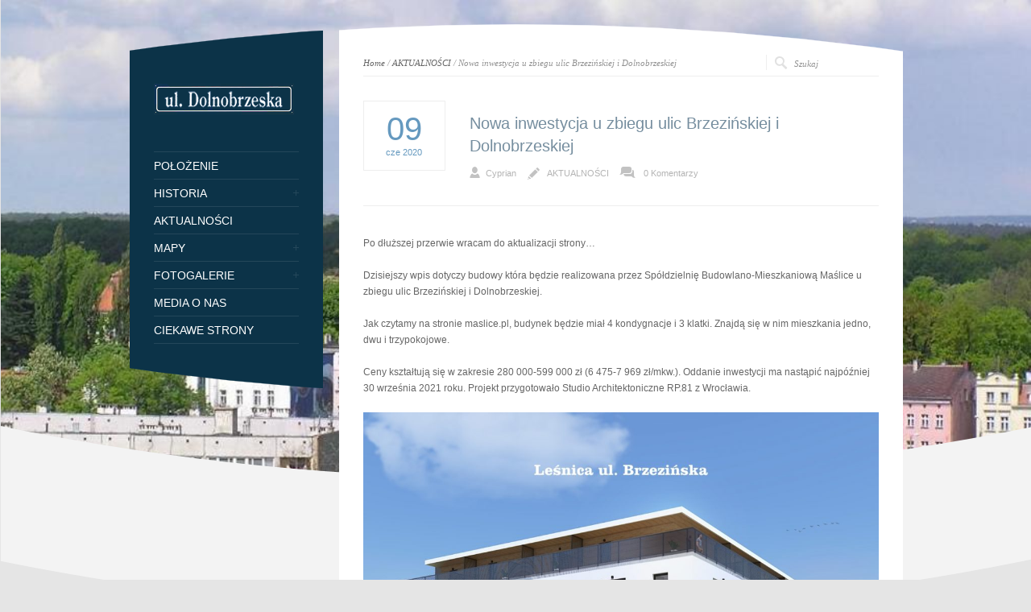

--- FILE ---
content_type: text/html; charset=UTF-8
request_url: https://dolnobrzeska.wroclaw.pl/nowa-inwestycja-u-zbiegu-ulic-brzezinskiej-i-dolnobrzeskiej/
body_size: 9428
content:
<!DOCTYPE html PUBLIC "-//W3C//DTD XHTML 1.0 Strict//EN" "http://www.w3.org/TR/xhtml1/DTD/xhtml1-strict.dtd">
<html xmlns="http://www.w3.org/1999/xhtml" lang="pl-PL">  
<head>
<meta http-equiv="Content-Type" content="text/html; charset=UTF-8" />

<meta name="viewport" content="width=device-width, initial-scale=1, maximum-scale=1, text-size=normal" />
 
<link rel="icon" type="image/png" href="https://dolnobrzeska.wroclaw.pl/wp-content/themes/rttheme15/images/d.ico">
<link rel="alternate" type="application/rss+xml" title="Ulica Dolnobrzeska i okolice RSS Feed" href="https://dolnobrzeska.wroclaw.pl/feed/" />
<link rel="alternate" type="application/atom+xml" title="Ulica Dolnobrzeska i okolice Atom Feed" href="https://dolnobrzeska.wroclaw.pl/feed/atom/" />
<link rel="pingback" href="https://dolnobrzeska.wroclaw.pl/xmlrpc.php" /> 

		  
<title>Nowa inwestycja u zbiegu ulic Brzezińskiej i Dolnobrzeskiej &#8211; Ulica Dolnobrzeska i okolice</title>
<meta name='robots' content='max-image-preview:large' />
<link rel="alternate" type="application/rss+xml" title="Ulica Dolnobrzeska i okolice &raquo; Kanał z wpisami" href="https://dolnobrzeska.wroclaw.pl/feed/" />
<link rel="alternate" type="application/rss+xml" title="Ulica Dolnobrzeska i okolice &raquo; Kanał z komentarzami" href="https://dolnobrzeska.wroclaw.pl/comments/feed/" />
<link rel="alternate" type="application/rss+xml" title="Ulica Dolnobrzeska i okolice &raquo; Nowa inwestycja u zbiegu ulic Brzezińskiej i Dolnobrzeskiej Kanał z komentarzami" href="https://dolnobrzeska.wroclaw.pl/nowa-inwestycja-u-zbiegu-ulic-brzezinskiej-i-dolnobrzeskiej/feed/" />
<script type="text/javascript">
/* <![CDATA[ */
window._wpemojiSettings = {"baseUrl":"https:\/\/s.w.org\/images\/core\/emoji\/14.0.0\/72x72\/","ext":".png","svgUrl":"https:\/\/s.w.org\/images\/core\/emoji\/14.0.0\/svg\/","svgExt":".svg","source":{"concatemoji":"https:\/\/dolnobrzeska.wroclaw.pl\/wp-includes\/js\/wp-emoji-release.min.js?ver=906b3a71463bd6b0609b7fb54e8478fd"}};
/*! This file is auto-generated */
!function(i,n){var o,s,e;function c(e){try{var t={supportTests:e,timestamp:(new Date).valueOf()};sessionStorage.setItem(o,JSON.stringify(t))}catch(e){}}function p(e,t,n){e.clearRect(0,0,e.canvas.width,e.canvas.height),e.fillText(t,0,0);var t=new Uint32Array(e.getImageData(0,0,e.canvas.width,e.canvas.height).data),r=(e.clearRect(0,0,e.canvas.width,e.canvas.height),e.fillText(n,0,0),new Uint32Array(e.getImageData(0,0,e.canvas.width,e.canvas.height).data));return t.every(function(e,t){return e===r[t]})}function u(e,t,n){switch(t){case"flag":return n(e,"\ud83c\udff3\ufe0f\u200d\u26a7\ufe0f","\ud83c\udff3\ufe0f\u200b\u26a7\ufe0f")?!1:!n(e,"\ud83c\uddfa\ud83c\uddf3","\ud83c\uddfa\u200b\ud83c\uddf3")&&!n(e,"\ud83c\udff4\udb40\udc67\udb40\udc62\udb40\udc65\udb40\udc6e\udb40\udc67\udb40\udc7f","\ud83c\udff4\u200b\udb40\udc67\u200b\udb40\udc62\u200b\udb40\udc65\u200b\udb40\udc6e\u200b\udb40\udc67\u200b\udb40\udc7f");case"emoji":return!n(e,"\ud83e\udef1\ud83c\udffb\u200d\ud83e\udef2\ud83c\udfff","\ud83e\udef1\ud83c\udffb\u200b\ud83e\udef2\ud83c\udfff")}return!1}function f(e,t,n){var r="undefined"!=typeof WorkerGlobalScope&&self instanceof WorkerGlobalScope?new OffscreenCanvas(300,150):i.createElement("canvas"),a=r.getContext("2d",{willReadFrequently:!0}),o=(a.textBaseline="top",a.font="600 32px Arial",{});return e.forEach(function(e){o[e]=t(a,e,n)}),o}function t(e){var t=i.createElement("script");t.src=e,t.defer=!0,i.head.appendChild(t)}"undefined"!=typeof Promise&&(o="wpEmojiSettingsSupports",s=["flag","emoji"],n.supports={everything:!0,everythingExceptFlag:!0},e=new Promise(function(e){i.addEventListener("DOMContentLoaded",e,{once:!0})}),new Promise(function(t){var n=function(){try{var e=JSON.parse(sessionStorage.getItem(o));if("object"==typeof e&&"number"==typeof e.timestamp&&(new Date).valueOf()<e.timestamp+604800&&"object"==typeof e.supportTests)return e.supportTests}catch(e){}return null}();if(!n){if("undefined"!=typeof Worker&&"undefined"!=typeof OffscreenCanvas&&"undefined"!=typeof URL&&URL.createObjectURL&&"undefined"!=typeof Blob)try{var e="postMessage("+f.toString()+"("+[JSON.stringify(s),u.toString(),p.toString()].join(",")+"));",r=new Blob([e],{type:"text/javascript"}),a=new Worker(URL.createObjectURL(r),{name:"wpTestEmojiSupports"});return void(a.onmessage=function(e){c(n=e.data),a.terminate(),t(n)})}catch(e){}c(n=f(s,u,p))}t(n)}).then(function(e){for(var t in e)n.supports[t]=e[t],n.supports.everything=n.supports.everything&&n.supports[t],"flag"!==t&&(n.supports.everythingExceptFlag=n.supports.everythingExceptFlag&&n.supports[t]);n.supports.everythingExceptFlag=n.supports.everythingExceptFlag&&!n.supports.flag,n.DOMReady=!1,n.readyCallback=function(){n.DOMReady=!0}}).then(function(){return e}).then(function(){var e;n.supports.everything||(n.readyCallback(),(e=n.source||{}).concatemoji?t(e.concatemoji):e.wpemoji&&e.twemoji&&(t(e.twemoji),t(e.wpemoji)))}))}((window,document),window._wpemojiSettings);
/* ]]> */
</script>
<link rel='stylesheet' id='theme-reset-css' href='https://dolnobrzeska.wroclaw.pl/wp-content/themes/rttheme15/css/reset.css?ver=906b3a71463bd6b0609b7fb54e8478fd' type='text/css' media='all' />
<link rel='stylesheet' id='theme-style-all-css' href='https://dolnobrzeska.wroclaw.pl/wp-content/themes/rttheme15/css/style.css?ver=906b3a71463bd6b0609b7fb54e8478fd' type='text/css' media='all' />
<link rel='stylesheet' id='prettyPhoto-css' href='https://dolnobrzeska.wroclaw.pl/wp-content/themes/rttheme15/css/prettyPhoto.css?ver=906b3a71463bd6b0609b7fb54e8478fd' type='text/css' media='screen' />
<link rel='stylesheet' id='jquery-popeye-style-css' href='https://dolnobrzeska.wroclaw.pl/wp-content/themes/rttheme15/css/jquery.popeye.style.css?ver=906b3a71463bd6b0609b7fb54e8478fd' type='text/css' media='all' />
<link rel='stylesheet' id='jquery-popeye-css' href='https://dolnobrzeska.wroclaw.pl/wp-content/themes/rttheme15/css/jquery.popeye.css?ver=906b3a71463bd6b0609b7fb54e8478fd' type='text/css' media='all' />
<link rel='stylesheet' id='jquery-colortip-css' href='https://dolnobrzeska.wroclaw.pl/wp-content/themes/rttheme15/css/colortip-1.0-jquery.css?ver=906b3a71463bd6b0609b7fb54e8478fd' type='text/css' media='all' />
<link rel='stylesheet' id='jquery-flex-slider-css' href='https://dolnobrzeska.wroclaw.pl/wp-content/themes/rttheme15/css/flexslider.css?ver=906b3a71463bd6b0609b7fb54e8478fd' type='text/css' media='all' />
<link rel='stylesheet' id='theme-responsive-layout-css' href='https://dolnobrzeska.wroclaw.pl/wp-content/themes/rttheme15/css/responsive.css?ver=906b3a71463bd6b0609b7fb54e8478fd' type='text/css' media='all' />
<!--[if IE 7]>
<link rel='stylesheet' id='theme-ie7-css' href='https://dolnobrzeska.wroclaw.pl/wp-content/themes/rttheme15/css/ie7.css?ver=906b3a71463bd6b0609b7fb54e8478fd' type='text/css' media='screen' />
<![endif]-->
<!--[if lte IE 8]>
<link rel='stylesheet' id='theme-lte8-css' href='https://dolnobrzeska.wroclaw.pl/wp-content/themes/rttheme15/css/ie.css?ver=906b3a71463bd6b0609b7fb54e8478fd' type='text/css' media='screen' />
<![endif]-->
<link rel='stylesheet' id='theme-style-css' href='https://dolnobrzeska.wroclaw.pl/wp-content/themes/rttheme15/style.css?ver=906b3a71463bd6b0609b7fb54e8478fd' type='text/css' media='all' />
<style id='wp-emoji-styles-inline-css' type='text/css'>

	img.wp-smiley, img.emoji {
		display: inline !important;
		border: none !important;
		box-shadow: none !important;
		height: 1em !important;
		width: 1em !important;
		margin: 0 0.07em !important;
		vertical-align: -0.1em !important;
		background: none !important;
		padding: 0 !important;
	}
</style>
<link rel='stylesheet' id='wp-block-library-css' href='https://dolnobrzeska.wroclaw.pl/wp-includes/css/dist/block-library/style.min.css?ver=906b3a71463bd6b0609b7fb54e8478fd' type='text/css' media='all' />
<style id='classic-theme-styles-inline-css' type='text/css'>
/*! This file is auto-generated */
.wp-block-button__link{color:#fff;background-color:#32373c;border-radius:9999px;box-shadow:none;text-decoration:none;padding:calc(.667em + 2px) calc(1.333em + 2px);font-size:1.125em}.wp-block-file__button{background:#32373c;color:#fff;text-decoration:none}
</style>
<style id='global-styles-inline-css' type='text/css'>
body{--wp--preset--color--black: #000000;--wp--preset--color--cyan-bluish-gray: #abb8c3;--wp--preset--color--white: #ffffff;--wp--preset--color--pale-pink: #f78da7;--wp--preset--color--vivid-red: #cf2e2e;--wp--preset--color--luminous-vivid-orange: #ff6900;--wp--preset--color--luminous-vivid-amber: #fcb900;--wp--preset--color--light-green-cyan: #7bdcb5;--wp--preset--color--vivid-green-cyan: #00d084;--wp--preset--color--pale-cyan-blue: #8ed1fc;--wp--preset--color--vivid-cyan-blue: #0693e3;--wp--preset--color--vivid-purple: #9b51e0;--wp--preset--gradient--vivid-cyan-blue-to-vivid-purple: linear-gradient(135deg,rgba(6,147,227,1) 0%,rgb(155,81,224) 100%);--wp--preset--gradient--light-green-cyan-to-vivid-green-cyan: linear-gradient(135deg,rgb(122,220,180) 0%,rgb(0,208,130) 100%);--wp--preset--gradient--luminous-vivid-amber-to-luminous-vivid-orange: linear-gradient(135deg,rgba(252,185,0,1) 0%,rgba(255,105,0,1) 100%);--wp--preset--gradient--luminous-vivid-orange-to-vivid-red: linear-gradient(135deg,rgba(255,105,0,1) 0%,rgb(207,46,46) 100%);--wp--preset--gradient--very-light-gray-to-cyan-bluish-gray: linear-gradient(135deg,rgb(238,238,238) 0%,rgb(169,184,195) 100%);--wp--preset--gradient--cool-to-warm-spectrum: linear-gradient(135deg,rgb(74,234,220) 0%,rgb(151,120,209) 20%,rgb(207,42,186) 40%,rgb(238,44,130) 60%,rgb(251,105,98) 80%,rgb(254,248,76) 100%);--wp--preset--gradient--blush-light-purple: linear-gradient(135deg,rgb(255,206,236) 0%,rgb(152,150,240) 100%);--wp--preset--gradient--blush-bordeaux: linear-gradient(135deg,rgb(254,205,165) 0%,rgb(254,45,45) 50%,rgb(107,0,62) 100%);--wp--preset--gradient--luminous-dusk: linear-gradient(135deg,rgb(255,203,112) 0%,rgb(199,81,192) 50%,rgb(65,88,208) 100%);--wp--preset--gradient--pale-ocean: linear-gradient(135deg,rgb(255,245,203) 0%,rgb(182,227,212) 50%,rgb(51,167,181) 100%);--wp--preset--gradient--electric-grass: linear-gradient(135deg,rgb(202,248,128) 0%,rgb(113,206,126) 100%);--wp--preset--gradient--midnight: linear-gradient(135deg,rgb(2,3,129) 0%,rgb(40,116,252) 100%);--wp--preset--font-size--small: 13px;--wp--preset--font-size--medium: 20px;--wp--preset--font-size--large: 36px;--wp--preset--font-size--x-large: 42px;--wp--preset--spacing--20: 0.44rem;--wp--preset--spacing--30: 0.67rem;--wp--preset--spacing--40: 1rem;--wp--preset--spacing--50: 1.5rem;--wp--preset--spacing--60: 2.25rem;--wp--preset--spacing--70: 3.38rem;--wp--preset--spacing--80: 5.06rem;--wp--preset--shadow--natural: 6px 6px 9px rgba(0, 0, 0, 0.2);--wp--preset--shadow--deep: 12px 12px 50px rgba(0, 0, 0, 0.4);--wp--preset--shadow--sharp: 6px 6px 0px rgba(0, 0, 0, 0.2);--wp--preset--shadow--outlined: 6px 6px 0px -3px rgba(255, 255, 255, 1), 6px 6px rgba(0, 0, 0, 1);--wp--preset--shadow--crisp: 6px 6px 0px rgba(0, 0, 0, 1);}:where(.is-layout-flex){gap: 0.5em;}:where(.is-layout-grid){gap: 0.5em;}body .is-layout-flow > .alignleft{float: left;margin-inline-start: 0;margin-inline-end: 2em;}body .is-layout-flow > .alignright{float: right;margin-inline-start: 2em;margin-inline-end: 0;}body .is-layout-flow > .aligncenter{margin-left: auto !important;margin-right: auto !important;}body .is-layout-constrained > .alignleft{float: left;margin-inline-start: 0;margin-inline-end: 2em;}body .is-layout-constrained > .alignright{float: right;margin-inline-start: 2em;margin-inline-end: 0;}body .is-layout-constrained > .aligncenter{margin-left: auto !important;margin-right: auto !important;}body .is-layout-constrained > :where(:not(.alignleft):not(.alignright):not(.alignfull)){max-width: var(--wp--style--global--content-size);margin-left: auto !important;margin-right: auto !important;}body .is-layout-constrained > .alignwide{max-width: var(--wp--style--global--wide-size);}body .is-layout-flex{display: flex;}body .is-layout-flex{flex-wrap: wrap;align-items: center;}body .is-layout-flex > *{margin: 0;}body .is-layout-grid{display: grid;}body .is-layout-grid > *{margin: 0;}:where(.wp-block-columns.is-layout-flex){gap: 2em;}:where(.wp-block-columns.is-layout-grid){gap: 2em;}:where(.wp-block-post-template.is-layout-flex){gap: 1.25em;}:where(.wp-block-post-template.is-layout-grid){gap: 1.25em;}.has-black-color{color: var(--wp--preset--color--black) !important;}.has-cyan-bluish-gray-color{color: var(--wp--preset--color--cyan-bluish-gray) !important;}.has-white-color{color: var(--wp--preset--color--white) !important;}.has-pale-pink-color{color: var(--wp--preset--color--pale-pink) !important;}.has-vivid-red-color{color: var(--wp--preset--color--vivid-red) !important;}.has-luminous-vivid-orange-color{color: var(--wp--preset--color--luminous-vivid-orange) !important;}.has-luminous-vivid-amber-color{color: var(--wp--preset--color--luminous-vivid-amber) !important;}.has-light-green-cyan-color{color: var(--wp--preset--color--light-green-cyan) !important;}.has-vivid-green-cyan-color{color: var(--wp--preset--color--vivid-green-cyan) !important;}.has-pale-cyan-blue-color{color: var(--wp--preset--color--pale-cyan-blue) !important;}.has-vivid-cyan-blue-color{color: var(--wp--preset--color--vivid-cyan-blue) !important;}.has-vivid-purple-color{color: var(--wp--preset--color--vivid-purple) !important;}.has-black-background-color{background-color: var(--wp--preset--color--black) !important;}.has-cyan-bluish-gray-background-color{background-color: var(--wp--preset--color--cyan-bluish-gray) !important;}.has-white-background-color{background-color: var(--wp--preset--color--white) !important;}.has-pale-pink-background-color{background-color: var(--wp--preset--color--pale-pink) !important;}.has-vivid-red-background-color{background-color: var(--wp--preset--color--vivid-red) !important;}.has-luminous-vivid-orange-background-color{background-color: var(--wp--preset--color--luminous-vivid-orange) !important;}.has-luminous-vivid-amber-background-color{background-color: var(--wp--preset--color--luminous-vivid-amber) !important;}.has-light-green-cyan-background-color{background-color: var(--wp--preset--color--light-green-cyan) !important;}.has-vivid-green-cyan-background-color{background-color: var(--wp--preset--color--vivid-green-cyan) !important;}.has-pale-cyan-blue-background-color{background-color: var(--wp--preset--color--pale-cyan-blue) !important;}.has-vivid-cyan-blue-background-color{background-color: var(--wp--preset--color--vivid-cyan-blue) !important;}.has-vivid-purple-background-color{background-color: var(--wp--preset--color--vivid-purple) !important;}.has-black-border-color{border-color: var(--wp--preset--color--black) !important;}.has-cyan-bluish-gray-border-color{border-color: var(--wp--preset--color--cyan-bluish-gray) !important;}.has-white-border-color{border-color: var(--wp--preset--color--white) !important;}.has-pale-pink-border-color{border-color: var(--wp--preset--color--pale-pink) !important;}.has-vivid-red-border-color{border-color: var(--wp--preset--color--vivid-red) !important;}.has-luminous-vivid-orange-border-color{border-color: var(--wp--preset--color--luminous-vivid-orange) !important;}.has-luminous-vivid-amber-border-color{border-color: var(--wp--preset--color--luminous-vivid-amber) !important;}.has-light-green-cyan-border-color{border-color: var(--wp--preset--color--light-green-cyan) !important;}.has-vivid-green-cyan-border-color{border-color: var(--wp--preset--color--vivid-green-cyan) !important;}.has-pale-cyan-blue-border-color{border-color: var(--wp--preset--color--pale-cyan-blue) !important;}.has-vivid-cyan-blue-border-color{border-color: var(--wp--preset--color--vivid-cyan-blue) !important;}.has-vivid-purple-border-color{border-color: var(--wp--preset--color--vivid-purple) !important;}.has-vivid-cyan-blue-to-vivid-purple-gradient-background{background: var(--wp--preset--gradient--vivid-cyan-blue-to-vivid-purple) !important;}.has-light-green-cyan-to-vivid-green-cyan-gradient-background{background: var(--wp--preset--gradient--light-green-cyan-to-vivid-green-cyan) !important;}.has-luminous-vivid-amber-to-luminous-vivid-orange-gradient-background{background: var(--wp--preset--gradient--luminous-vivid-amber-to-luminous-vivid-orange) !important;}.has-luminous-vivid-orange-to-vivid-red-gradient-background{background: var(--wp--preset--gradient--luminous-vivid-orange-to-vivid-red) !important;}.has-very-light-gray-to-cyan-bluish-gray-gradient-background{background: var(--wp--preset--gradient--very-light-gray-to-cyan-bluish-gray) !important;}.has-cool-to-warm-spectrum-gradient-background{background: var(--wp--preset--gradient--cool-to-warm-spectrum) !important;}.has-blush-light-purple-gradient-background{background: var(--wp--preset--gradient--blush-light-purple) !important;}.has-blush-bordeaux-gradient-background{background: var(--wp--preset--gradient--blush-bordeaux) !important;}.has-luminous-dusk-gradient-background{background: var(--wp--preset--gradient--luminous-dusk) !important;}.has-pale-ocean-gradient-background{background: var(--wp--preset--gradient--pale-ocean) !important;}.has-electric-grass-gradient-background{background: var(--wp--preset--gradient--electric-grass) !important;}.has-midnight-gradient-background{background: var(--wp--preset--gradient--midnight) !important;}.has-small-font-size{font-size: var(--wp--preset--font-size--small) !important;}.has-medium-font-size{font-size: var(--wp--preset--font-size--medium) !important;}.has-large-font-size{font-size: var(--wp--preset--font-size--large) !important;}.has-x-large-font-size{font-size: var(--wp--preset--font-size--x-large) !important;}
.wp-block-navigation a:where(:not(.wp-element-button)){color: inherit;}
:where(.wp-block-post-template.is-layout-flex){gap: 1.25em;}:where(.wp-block-post-template.is-layout-grid){gap: 1.25em;}
:where(.wp-block-columns.is-layout-flex){gap: 2em;}:where(.wp-block-columns.is-layout-grid){gap: 2em;}
.wp-block-pullquote{font-size: 1.5em;line-height: 1.6;}
</style>
<script type="text/javascript" src="https://dolnobrzeska.wroclaw.pl/wp-includes/js/jquery/jquery.min.js?ver=3.7.1" id="jquery-core-js"></script>
<script type="text/javascript" src="https://dolnobrzeska.wroclaw.pl/wp-includes/js/jquery/jquery-migrate.min.js?ver=3.4.1" id="jquery-migrate-js"></script>
<script type="text/javascript" src="https://dolnobrzeska.wroclaw.pl/wp-content/themes/rttheme15/js/jquery.easing.1.3.js?ver=906b3a71463bd6b0609b7fb54e8478fd" id="jquery-easing-js"></script>
<script type="text/javascript" src="https://dolnobrzeska.wroclaw.pl/wp-content/themes/rttheme15/js/jquery.tools.min.js?ver=906b3a71463bd6b0609b7fb54e8478fd" id="jquery-tools-js"></script>
<script type="text/javascript" src="https://dolnobrzeska.wroclaw.pl/wp-content/themes/rttheme15/js/jquery.prettyPhoto.js?ver=906b3a71463bd6b0609b7fb54e8478fd" id="jquery-prettyphoto-js"></script>
<script type="text/javascript" src="https://dolnobrzeska.wroclaw.pl/wp-content/themes/rttheme15/js/cufon-yui.js?ver=906b3a71463bd6b0609b7fb54e8478fd" id="jquery-cufon-yui-js"></script>
<script type="text/javascript" src="https://dolnobrzeska.wroclaw.pl/wp-content/themes/rttheme15/js/menu_min.js?ver=906b3a71463bd6b0609b7fb54e8478fd" id="jquery-menu-exp-js"></script>
<script type="text/javascript" src="https://dolnobrzeska.wroclaw.pl/wp-content/themes/rttheme15/js/colortip-1.0-jquery.js?ver=906b3a71463bd6b0609b7fb54e8478fd" id="jquery-colortip-js"></script>
<script type="text/javascript" src="https://dolnobrzeska.wroclaw.pl/wp-content/themes/rttheme15/js/jquery.popeye-2.1.min.js?ver=906b3a71463bd6b0609b7fb54e8478fd" id="jquery-popeye-js"></script>
<script type="text/javascript" src="https://dolnobrzeska.wroclaw.pl/wp-content/themes/rttheme15/js/jquery.flexslider-min.js?ver=906b3a71463bd6b0609b7fb54e8478fd" id="jquery-flexslider-js"></script>
<link rel="https://api.w.org/" href="https://dolnobrzeska.wroclaw.pl/wp-json/" /><link rel="alternate" type="application/json" href="https://dolnobrzeska.wroclaw.pl/wp-json/wp/v2/posts/930" /><link rel="EditURI" type="application/rsd+xml" title="RSD" href="https://dolnobrzeska.wroclaw.pl/xmlrpc.php?rsd" />
<link rel="canonical" href="https://dolnobrzeska.wroclaw.pl/nowa-inwestycja-u-zbiegu-ulic-brzezinskiej-i-dolnobrzeskiej/" />
<link rel="alternate" type="application/json+oembed" href="https://dolnobrzeska.wroclaw.pl/wp-json/oembed/1.0/embed?url=https%3A%2F%2Fdolnobrzeska.wroclaw.pl%2Fnowa-inwestycja-u-zbiegu-ulic-brzezinskiej-i-dolnobrzeskiej%2F" />
<link rel="alternate" type="text/xml+oembed" href="https://dolnobrzeska.wroclaw.pl/wp-json/oembed/1.0/embed?url=https%3A%2F%2Fdolnobrzeska.wroclaw.pl%2Fnowa-inwestycja-u-zbiegu-ulic-brzezinskiej-i-dolnobrzeskiej%2F&#038;format=xml" />
		
		<script type="text/javascript">
		//cufon fonts 
		jQuery(document).ready(function(){		

			   Cufon.replace('h1.logo a', {
				fontFamily: '',
				hover: false,		  
				textShadow: 'none' 
			   });

			   Cufon.replace('h1,h2,h3,h4,h5,h6', {
				fontFamily: '',
				hover: true
			   });
				 
			   Cufon.replace('.desc .title,.banner a.big_button span,  .head_text, .banner .text', {
				fontFamily: '',
				hover: true
			   });
		
			   Cufon.replace('.banner .text', {
				fontFamily: '',
				hover: true 
			   });
						 
			   Cufon.replace('.desc .title,.cufon', {
				fontFamily: '',
				hover: true
			   });		 
		
			   Cufon.replace('#navigation ul > li > a', {
				
									fontFamily: '',
							
				hover: true
			   });	   
		});  
		</script>
		
		<!--[if gte IE 9]>
		<script type="text/javascript">
		Cufon.set('engine', 'canvas');
		</script>
		<![endif]-->

		
		<script type="text/javascript">
		 /* <![CDATA[ */ 
		 	var rttheme_template_dir = "https://dolnobrzeska.wroclaw.pl/wp-content/themes/rttheme15";
		 	var rttheme_slider_timeout = 8*1000;
		 	var rttheme_slider_effect = "fade" ;
		 	var rttheme_slider_buttons = "checked" ;  
		 	var rttheme_flex_slider_effect = "slide" ; 	 
		 	var rttheme_nivo_slider_effect = "random" ; 	 
		/* ]]> */	
		</script>
		<style type="text/css">#wrapper{ background-position:center 0px!important; }#slider, #slider_area, .slide{ height:300px !important; }</style> 
</head>
<body data-rsssl=1 class="post-template-default single single-post postid-930 single-format-standard blue-skin responsive">

<!-- background wrapper -->
<div id="container">

	
			<!-- background image -->
		<div class="background_pic_border">
		<div class="background_pic_holder">
			
			<img src="https://dolnobrzeska.wroclaw.pl/wp-content/uploads/2015/04/Lissa-ansicht1.jpg" width="100%" alt="" /></div>
		
							<div class="back-curv"></div>
					
		</div>
		
	<!-- wrapper -->
	<div id="wrapper">	

		<div id="mobile_header">
		<!-- logo -->
		<div id="mobile_logo">
							<a href="https://dolnobrzeska.wroclaw.pl" title="Ulica Dolnobrzeska i okolice"><img src="https://dolnobrzeska.wroclaw.pl/wp-content/uploads/2015/04/tabliczka_z_ramka2.png" alt="Ulica Dolnobrzeska i okolice" class="png" /></a>
					</div>
		<!-- /logo --> 

 			  
			<!-- Mobile Menu --> 
			<div id="MobileMainNavigation-Background" class="menu-rt-theme-main-navigation-menu-container"><select id="MobileMainNavigation" class="menu dropdown-menu"><option value="" class="blank">&#8212; Main Menu &#8212;</option><option class="menu-item menu-item-type-post_type menu-item-object-page menu-item-103 menu-item-depth-0" value="https://dolnobrzeska.wroclaw.pl/polozenie/">POŁOŻENIE</option>
<option class="menu-item menu-item-type-post_type menu-item-object-page menu-item-has-children menu-item-9 menu-item-depth-0" value="https://dolnobrzeska.wroclaw.pl/historia/">HISTORIA</option>	<option class="menu-item menu-item-type-post_type menu-item-object-page menu-item-69 menu-item-depth-1" value="https://dolnobrzeska.wroclaw.pl/dawne-pocztowki/">- Dawne pocztówki</option>
	<option class="menu-item menu-item-type-post_type menu-item-object-page menu-item-112 menu-item-depth-1" value="https://dolnobrzeska.wroclaw.pl/slady-z-przeszlosci/">- Ślady z przeszłości</option>
	<option class="menu-item menu-item-type-post_type menu-item-object-page menu-item-206 menu-item-depth-1" value="https://dolnobrzeska.wroclaw.pl/historia-komunikacji/">- Historia komunikacji</option>
	<option class="menu-item menu-item-type-post_type menu-item-object-page menu-item-1084 menu-item-depth-1" value="https://dolnobrzeska.wroclaw.pl/wodociagi-kanalizacja/">- Wodociągi i kanalizacja</option>
	<option class="menu-item menu-item-type-post_type menu-item-object-page menu-item-116 menu-item-depth-1" value="https://dolnobrzeska.wroclaw.pl/willa-larischa/">- Willa Larischa</option>
	<option class="menu-item menu-item-type-post_type menu-item-object-page menu-item-74 menu-item-depth-1" value="https://dolnobrzeska.wroclaw.pl/adressbuch/">- Adressbuch</option>

<option class="menu-item menu-item-type-taxonomy menu-item-object-category current-post-ancestor current-menu-parent current-post-parent menu-item-52 menu-item-depth-0" value="https://dolnobrzeska.wroclaw.pl/category/aktualnosci/">AKTUALNOŚCI</option>
<option class="menu-item menu-item-type-post_type menu-item-object-page menu-item-has-children menu-item-15 menu-item-depth-0" value="https://dolnobrzeska.wroclaw.pl/mapy/">MAPY</option>	<option class="menu-item menu-item-type-post_type menu-item-object-page menu-item-23 menu-item-depth-1" value="https://dolnobrzeska.wroclaw.pl/przedwojenne/">- Mapy przedwojenne</option>
	<option class="menu-item menu-item-type-post_type menu-item-object-page menu-item-230 menu-item-depth-1" value="https://dolnobrzeska.wroclaw.pl/mapy-powojenne/">- Mapy powojenne</option>
	<option class="menu-item menu-item-type-post_type menu-item-object-page menu-item-217 menu-item-depth-1" value="https://dolnobrzeska.wroclaw.pl/fotomapy/">- Fotomapy</option>
	<option class="menu-item menu-item-type-post_type menu-item-object-page menu-item-224 menu-item-depth-1" value="https://dolnobrzeska.wroclaw.pl/mapy-satelitarne/">- Mapy satelitarne</option>

<option class="menu-item menu-item-type-post_type menu-item-object-page menu-item-has-children menu-item-18 menu-item-depth-0" value="https://dolnobrzeska.wroclaw.pl/fotogaleria/">FOTOGALERIE</option>	<option class="menu-item menu-item-type-post_type menu-item-object-page menu-item-274 menu-item-depth-1" value="https://dolnobrzeska.wroclaw.pl/osiedle-lesne-w-budowie/">- Budowa Osiedla Leśnego</option>
	<option class="menu-item menu-item-type-post_type menu-item-object-page menu-item-304 menu-item-depth-1" value="https://dolnobrzeska.wroclaw.pl/budowa-tbs-i/">- Budowa TBS (I)</option>
	<option class="menu-item menu-item-type-post_type menu-item-object-page menu-item-411 menu-item-depth-1" value="https://dolnobrzeska.wroclaw.pl/budowa-tbs-ii/">- Budowa TBS (II)</option>
	<option class="menu-item menu-item-type-post_type menu-item-object-page menu-item-406 menu-item-depth-1" value="https://dolnobrzeska.wroclaw.pl/plus-park/">- Budowa Plus Park</option>
	<option class="menu-item menu-item-type-post_type menu-item-object-page menu-item-136 menu-item-depth-1" value="https://dolnobrzeska.wroclaw.pl/boze-cialo/">- Boże Ciało – procesja</option>

<option class="menu-item menu-item-type-post_type menu-item-object-page menu-item-171 menu-item-depth-0" value="https://dolnobrzeska.wroclaw.pl/media-o-nas/">MEDIA O NAS</option>
<option class="menu-item menu-item-type-post_type menu-item-object-page menu-item-162 menu-item-depth-0" value="https://dolnobrzeska.wroclaw.pl/ciekawe-strony/">CIEKAWE STRONY</option>
</select></div>			<!-- / Mobile Menu -->    
			
	</div>
	
	<!-- content -->
	<div id="content">


				<div class="content_top   "></div>
		<div class="content"> 
			
<div class="sub_page_top">
	
	<!-- breadcrumb menu -->
	<div class="breadcrumb"> <a href="https://dolnobrzeska.wroclaw.pl" title="Ulica Dolnobrzeska i okolice">Home</a> / <a href="https://dolnobrzeska.wroclaw.pl/category/aktualnosci/">AKTUALNOŚCI</a> / Nowa inwestycja u zbiegu ulic Brzezińskiej i Dolnobrzeskiej</div>	<!-- / breadcrumb menu -->
	
		<!-- search -->
	<div class="search-bar">
		<form action="https://dolnobrzeska.wroclaw.pl" method="get" class="showtextback">
			<fieldset>
				<input type="image" src="https://dolnobrzeska.wroclaw.pl/wp-content/themes/rttheme15/images/pixel.gif" class="searchsubmit" alt="" />
				<input type="text" class="search_text showtextback" name="s" id="s" value="Szukaj" />							
							</fieldset>
		</form>
	</div>
	<!-- / search-->
		
	<div class="clear"></div>
	
</div>
	


		            

			
			<!-- blog box -->
			<div class="box five first blog single">
				<!-- date-->
				<div class="date">
					<span class="day">09</span>
					<span class="month">cze</span>
					<span class="year">2020</span>
				</div> 
			</div>	
		    
			
			<div class="box four-five last blog single">
			
				<!-- blog headline-->
				<h2>Nowa inwestycja u zbiegu ulic Brzezińskiej i Dolnobrzeskiej</h2>
				<!-- / blog headline--> 

				
				<div class="post_data">		
					<span class="user"><a href="https://dolnobrzeska.wroclaw.pl/author/dolnobrzeska/" title="Wpisy od Cyprian" rel="author">Cyprian</a></span>	
					<div class="categories"><a href="https://dolnobrzeska.wroclaw.pl/category/aktualnosci/" rel="category tag">AKTUALNOŚCI</a> </div>		
					<a href="https://dolnobrzeska.wroclaw.pl/nowa-inwestycja-u-zbiegu-ulic-brzezinskiej-i-dolnobrzeskiej/#respond" title="0 Komentarzy" class="comment_link">0 Komentarzy</a>
				</div>
			
			</div>	
		    
			<div class="space v_20"></div>	
		
			<div class="bold_line"></div>  
			<div class="box full single">

							
			
				<!-- blog text-->
				<p>Po dłuższej przerwie wracam do aktualizacji strony&#8230; <br><br>Dzisiejszy wpis dotyczy budowy która będzie realizowana przez Spółdzielnię Budowlano-Mieszkaniową Maślice u zbiegu ulic Brzezińskiej i Dolnobrzeskiej.<br><br>Jak czytamy na stronie maslice.pl, budynek będzie miał 4 kondygnacje i 3 klatki. Znajdą się w nim mieszkania jedno, dwu i trzypokojowe.<br><br>Ceny kształtują się w zakresie 280 000-599 000 zł (6 475-7 969 zł/mkw.). Oddanie inwestycji ma nastąpić najpóźniej 30 września 2021 roku. Projekt przygotowało Studio Architektoniczne RP.81 z Wrocławia.<br></p>



<figure class="wp-block-image"><img fetchpriority="high" decoding="async" width="1024" height="693" src="https://dolnobrzeska.wroclaw.pl/wp-content/uploads/2020/06/lesnica_brzezinska_rog-front-1024x693.jpg" alt="" class="wp-image-934" srcset="https://dolnobrzeska.wroclaw.pl/wp-content/uploads/2020/06/lesnica_brzezinska_rog-front-1024x693.jpg 1024w, https://dolnobrzeska.wroclaw.pl/wp-content/uploads/2020/06/lesnica_brzezinska_rog-front-300x203.jpg 300w, https://dolnobrzeska.wroclaw.pl/wp-content/uploads/2020/06/lesnica_brzezinska_rog-front-768x520.jpg 768w, https://dolnobrzeska.wroclaw.pl/wp-content/uploads/2020/06/lesnica_brzezinska_rog-front.jpg 1234w" sizes="(max-width: 1024px) 100vw, 1024px" /></figure>



<p>Więcej informacji na stronie <a href="https://maslice.pl/aktualne-inwestycje/lesnica-brzezinska/">https://maslice.pl/aktualne-inwestycje/lesnica-brzezinska/</a></p> 
				<!-- /blog text-->
			
			</div>
						 
			<!-- / blog box -->
			
			<div class="clear"></div>
			<div class="line"><span class="top">[do góry]</span></div><!-- line -->
				
		            

		<div class='entry commententry'>
		    <div id="comments">


 
			






	<div id="respond" class="comment-respond">
		<h3 id="reply-title" class="comment-reply-title">Napisz komentarz <small><a rel="nofollow" id="cancel-comment-reply-link" href="/nowa-inwestycja-u-zbiegu-ulic-brzezinskiej-i-dolnobrzeskiej/#respond" style="display:none;">Cancel reply</a></small></h3><form action="https://dolnobrzeska.wroclaw.pl/wp-comments-post.php" method="post" id="commentform" class="comment-form"><p class="comment-notes"><span id="email-notes">Twój adres e-mail nie zostanie opublikowany.</span> <span class="required-field-message">Wymagane pola są oznaczone <span class="required">*</span></span></p><div class="text-boxes"><ul><p class="comment-form-comment"><textarea tabindex="4" class="comment_textarea showtextback" rows="10" id="comment" name="comment">Komentarz *</textarea></p></ul></div><div class="clear space"></div><div class="text-boxes"><ul><li class="comment-form-author"><input id="author" name="author" class="showtextback" type="text" value="Nazwa *" size="30" /></li>
<li class="comment-form-email"><input id="email" name="email" class="showtextback" type="text" value="E-mail *" size="30" /></li>
<li class="comment-form-url "><input id="url" name="url" class="showtextback" type="text" value="Strona" size="30" /></li>
</ul></div><p class="form-submit"><input name="submit" type="submit" id="submit" class="submit" value="Post Comment" /> <input type='hidden' name='comment_post_ID' value='930' id='comment_post_ID' />
<input type='hidden' name='comment_parent' id='comment_parent' value='0' />
</p><p style="display: none;"><input type="hidden" id="akismet_comment_nonce" name="akismet_comment_nonce" value="35aca6f1bf" /></p><p style="display: none !important;" class="akismet-fields-container" data-prefix="ak_"><label>&#916;<textarea name="ak_hp_textarea" cols="45" rows="8" maxlength="100"></textarea></label><input type="hidden" id="ak_js_1" name="ak_js" value="88"/><script>document.getElementById( "ak_js_1" ).setAttribute( "value", ( new Date() ).getTime() );</script></p></form>	</div><!-- #respond -->
	 

</div><!-- #comments -->		</div>
		
		
   
		<div class="clear"></div>
		</div>
		<div class="content_bottom"></div>		</div>


<!-- sidebar -->
	<div id="sidebar">
	
	<div class="sidebar_top"></div>	<div class="sidebar_content">
	
		<!-- logo -->
		<div id="logo">
							<a href="https://dolnobrzeska.wroclaw.pl" title="Ulica Dolnobrzeska i okolice"><img src="https://dolnobrzeska.wroclaw.pl/wp-content/uploads/2015/04/tabliczka_z_ramka2.png" alt="Ulica Dolnobrzeska i okolice" class="png" /></a>
					</div>
		<!-- /logo -->
		<div class="clear"></div>
		
		
		
			<!-- Navigation -->
			<div id="navigation" class="menu-rt-theme-main-navigation-menu-container"><ul id="menu-rt-theme-main-navigation-menu" class=""><li id="menu-item-103" class="menu-item menu-item-type-post_type menu-item-object-page menu-item-103 first"><a href="https://dolnobrzeska.wroclaw.pl/polozenie/">POŁOŻENIE</a></li>
<li id="menu-item-9" class="menu-item menu-item-type-post_type menu-item-object-page menu-item-has-children menu-item-9"><a href="https://dolnobrzeska.wroclaw.pl/historia/">HISTORIA</a>
<ul class="sub-menu">
	<li id="menu-item-69" class="menu-item menu-item-type-post_type menu-item-object-page menu-item-69"><a href="https://dolnobrzeska.wroclaw.pl/dawne-pocztowki/">Dawne pocztówki</a></li>
	<li id="menu-item-112" class="menu-item menu-item-type-post_type menu-item-object-page menu-item-112"><a href="https://dolnobrzeska.wroclaw.pl/slady-z-przeszlosci/">Ślady z przeszłości</a></li>
	<li id="menu-item-206" class="menu-item menu-item-type-post_type menu-item-object-page menu-item-206"><a href="https://dolnobrzeska.wroclaw.pl/historia-komunikacji/">Historia komunikacji</a></li>
	<li id="menu-item-1084" class="menu-item menu-item-type-post_type menu-item-object-page menu-item-1084"><a href="https://dolnobrzeska.wroclaw.pl/wodociagi-kanalizacja/">Wodociągi i kanalizacja</a></li>
	<li id="menu-item-116" class="menu-item menu-item-type-post_type menu-item-object-page menu-item-116"><a href="https://dolnobrzeska.wroclaw.pl/willa-larischa/">Willa Larischa</a></li>
	<li id="menu-item-74" class="menu-item menu-item-type-post_type menu-item-object-page menu-item-74"><a href="https://dolnobrzeska.wroclaw.pl/adressbuch/">Adressbuch</a></li>
</ul>
</li>
<li id="menu-item-52" class="menu-item menu-item-type-taxonomy menu-item-object-category current-post-ancestor current-menu-parent current-post-parent menu-item-52"><a href="https://dolnobrzeska.wroclaw.pl/category/aktualnosci/">AKTUALNOŚCI</a></li>
<li id="menu-item-15" class="menu-item menu-item-type-post_type menu-item-object-page menu-item-has-children menu-item-15"><a href="https://dolnobrzeska.wroclaw.pl/mapy/">MAPY</a>
<ul class="sub-menu">
	<li id="menu-item-23" class="menu-item menu-item-type-post_type menu-item-object-page menu-item-23"><a href="https://dolnobrzeska.wroclaw.pl/przedwojenne/">Mapy przedwojenne</a></li>
	<li id="menu-item-230" class="menu-item menu-item-type-post_type menu-item-object-page menu-item-230"><a href="https://dolnobrzeska.wroclaw.pl/mapy-powojenne/">Mapy powojenne</a></li>
	<li id="menu-item-217" class="menu-item menu-item-type-post_type menu-item-object-page menu-item-217"><a href="https://dolnobrzeska.wroclaw.pl/fotomapy/">Fotomapy</a></li>
	<li id="menu-item-224" class="menu-item menu-item-type-post_type menu-item-object-page menu-item-224"><a href="https://dolnobrzeska.wroclaw.pl/mapy-satelitarne/">Mapy satelitarne</a></li>
</ul>
</li>
<li id="menu-item-18" class="menu-item menu-item-type-post_type menu-item-object-page menu-item-has-children menu-item-18"><a href="https://dolnobrzeska.wroclaw.pl/fotogaleria/">FOTOGALERIE</a>
<ul class="sub-menu">
	<li id="menu-item-274" class="menu-item menu-item-type-post_type menu-item-object-page menu-item-274"><a href="https://dolnobrzeska.wroclaw.pl/osiedle-lesne-w-budowie/">Budowa Osiedla Leśnego</a></li>
	<li id="menu-item-304" class="menu-item menu-item-type-post_type menu-item-object-page menu-item-304"><a href="https://dolnobrzeska.wroclaw.pl/budowa-tbs-i/">Budowa TBS (I)</a></li>
	<li id="menu-item-411" class="menu-item menu-item-type-post_type menu-item-object-page menu-item-411"><a href="https://dolnobrzeska.wroclaw.pl/budowa-tbs-ii/">Budowa TBS (II)</a></li>
	<li id="menu-item-406" class="menu-item menu-item-type-post_type menu-item-object-page menu-item-406"><a href="https://dolnobrzeska.wroclaw.pl/plus-park/">Budowa Plus Park</a></li>
	<li id="menu-item-136" class="menu-item menu-item-type-post_type menu-item-object-page menu-item-136"><a href="https://dolnobrzeska.wroclaw.pl/boze-cialo/">Boże Ciało – procesja</a></li>
</ul>
</li>
<li id="menu-item-171" class="menu-item menu-item-type-post_type menu-item-object-page menu-item-171"><a href="https://dolnobrzeska.wroclaw.pl/media-o-nas/">MEDIA O NAS</a></li>
<li id="menu-item-162" class="menu-item menu-item-type-post_type menu-item-object-page menu-item-162"><a href="https://dolnobrzeska.wroclaw.pl/ciekawe-strony/">CIEKAWE STRONY</a></li>
</ul></div>			<!-- / Navigation -->

		
		
					
		
	<div class="clear"></div>
	</div>
	<div class="sidebar_bottom"></div>	</div>
			
	</div>
	<div class="clear"></div>

	<!-- footer --> 
	<div id="footer">

			<!-- footer links -->
							
							 
			<!-- / footer links -->
				
			<!-- copyright text -->
			<div class="copyright">Copyright &copy; 2006 - 2026, Cyprian Sawicki</div>
			<!-- / copyright text -->			
	</div>
	<!-- / footer --> 
	
</div>
<!-- / background wrapper --> 

<!-- Global site tag (gtag.js) - Google Analytics -->
<script async src="https://www.googletagmanager.com/gtag/js?id=UA-7844625-3"></script>
<script>
  window.dataLayer = window.dataLayer || [];
  function gtag(){dataLayer.push(arguments);}
  gtag('js', new Date());

  gtag('config', 'UA-7844625-3');
</script>		<script type="text/javascript">
		 /* <![CDATA[ */ 
		var getElementsByClassName=function(a,b,c){if(document.getElementsByClassName){getElementsByClassName=function(a,b,c){c=c||document;var d=c.getElementsByClassName(a),e=b?new RegExp("\\b"+b+"\\b","i"):null,f=[],g;for(var h=0,i=d.length;h<i;h+=1){g=d[h];if(!e||e.test(g.nodeName)){f.push(g)}}return f}}else if(document.evaluate){getElementsByClassName=function(a,b,c){b=b||"*";c=c||document;var d=a.split(" "),e="",f="http://www.w3.org/1999/xhtml",g=document.documentElement.namespaceURI===f?f:null,h=[],i,j;for(var k=0,l=d.length;k<l;k+=1){e+="[contains(concat(' ', @class, ' '), ' "+d[k]+" ')]"}try{i=document.evaluate(".//"+b+e,c,g,0,null)}catch(m){i=document.evaluate(".//"+b+e,c,null,0,null)}while(j=i.iterateNext()){h.push(j)}return h}}else{getElementsByClassName=function(a,b,c){b=b||"*";c=c||document;var d=a.split(" "),e=[],f=b==="*"&&c.all?c.all:c.getElementsByTagName(b),g,h=[],i;for(var j=0,k=d.length;j<k;j+=1){e.push(new RegExp("(^|\\s)"+d[j]+"(\\s|$)"))}for(var l=0,m=f.length;l<m;l+=1){g=f[l];i=false;for(var n=0,o=e.length;n<o;n+=1){i=e[n].test(g.className);if(!i){break}}if(i){h.push(g)}}return h}}return getElementsByClassName(a,b,c)},
			dropdowns = getElementsByClassName( 'dropdown-menu' );
		for ( i=0; i<dropdowns.length; i++ )
			dropdowns[i].onchange = function(){ if ( this.value != '' ) window.location.href = this.value; }
		/* ]]> */	
		</script>
	<script type="text/javascript" src="https://dolnobrzeska.wroclaw.pl/wp-content/themes/rttheme15/js/script.js?ver=906b3a71463bd6b0609b7fb54e8478fd" id="rt-theme-scripts-js"></script>
<script type="text/javascript" src="https://dolnobrzeska.wroclaw.pl/wp-includes/js/comment-reply.min.js?ver=906b3a71463bd6b0609b7fb54e8478fd" id="comment-reply-js" async="async" data-wp-strategy="async"></script>
<script defer type="text/javascript" src="https://dolnobrzeska.wroclaw.pl/wp-content/plugins/akismet/_inc/akismet-frontend.js?ver=1762966569" id="akismet-frontend-js"></script>
<script defer src="https://static.cloudflareinsights.com/beacon.min.js/vcd15cbe7772f49c399c6a5babf22c1241717689176015" integrity="sha512-ZpsOmlRQV6y907TI0dKBHq9Md29nnaEIPlkf84rnaERnq6zvWvPUqr2ft8M1aS28oN72PdrCzSjY4U6VaAw1EQ==" data-cf-beacon='{"version":"2024.11.0","token":"fe0bf1923f4e4223885d3adcf1e6f370","r":1,"server_timing":{"name":{"cfCacheStatus":true,"cfEdge":true,"cfExtPri":true,"cfL4":true,"cfOrigin":true,"cfSpeedBrain":true},"location_startswith":null}}' crossorigin="anonymous"></script>
</body>
</html>